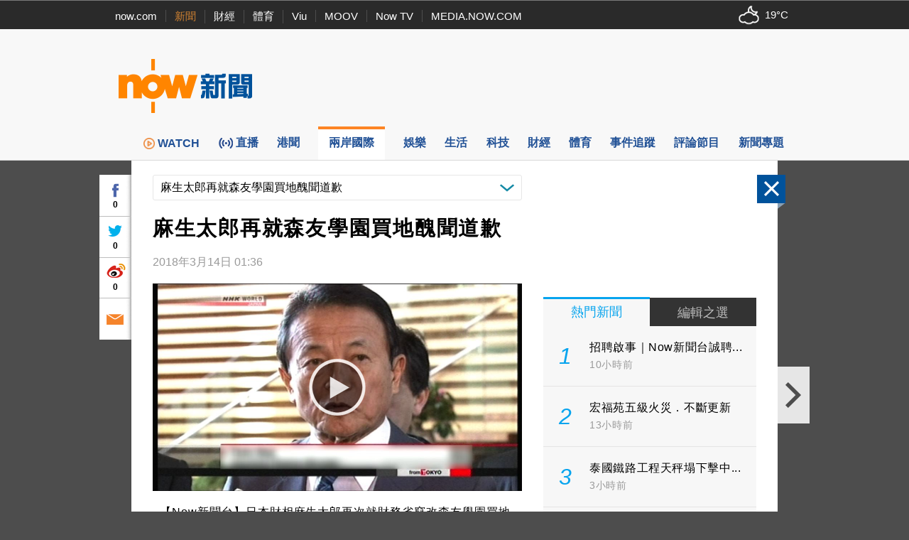

--- FILE ---
content_type: text/html; charset=utf-8
request_url: https://www.google.com/recaptcha/api2/aframe
body_size: 149
content:
<!DOCTYPE HTML><html><head><meta http-equiv="content-type" content="text/html; charset=UTF-8"></head><body><script nonce="-0JTihVC1QQqYA3tBYqjeg">/** Anti-fraud and anti-abuse applications only. See google.com/recaptcha */ try{var clients={'sodar':'https://pagead2.googlesyndication.com/pagead/sodar?'};window.addEventListener("message",function(a){try{if(a.source===window.parent){var b=JSON.parse(a.data);var c=clients[b['id']];if(c){var d=document.createElement('img');d.src=c+b['params']+'&rc='+(localStorage.getItem("rc::a")?sessionStorage.getItem("rc::b"):"");window.document.body.appendChild(d);sessionStorage.setItem("rc::e",parseInt(sessionStorage.getItem("rc::e")||0)+1);localStorage.setItem("rc::h",'1768413687799');}}}catch(b){}});window.parent.postMessage("_grecaptcha_ready", "*");}catch(b){}</script></body></html>